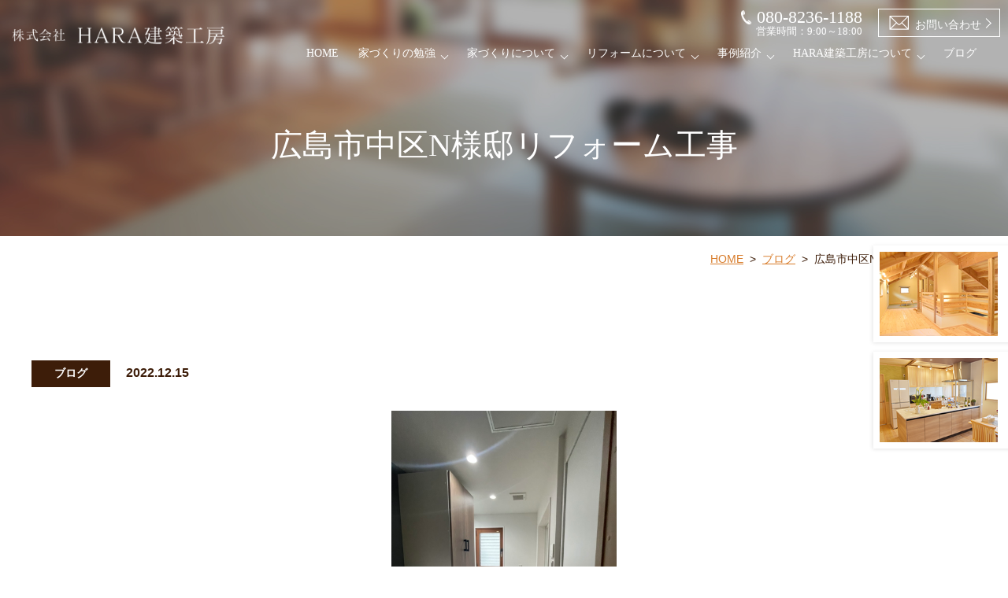

--- FILE ---
content_type: text/html
request_url: https://www.harakenchiku-koubou.com/column/post-951/
body_size: 5342
content:
        <!Doctype html>
<html lang="ja">

<head prefix="og: http://ogp.me/ns# fb: http://ogp.me/ns/fb# website: http://ogp.me/ns/website#"><!-- Google Tag Manager -->
<script>(function(w,d,s,l,i){w[l]=w[l]||[];w[l].push({'gtm.start':
new Date().getTime(),event:'gtm.js'});var f=d.getElementsByTagName(s)[0],
j=d.createElement(s),dl=l!='dataLayer'?'&l='+l:'';j.async=true;j.src=
'https://www.googletagmanager.com/gtm.js?id='+i+dl;f.parentNode.insertBefore(j,f);
})(window,document,'script','dataLayer','GTM-KMVGZ6Q');</script>
<!-- End Google Tag Manager -->
    <meta charset="UTF-8">
    <meta name="viewport" content="width=device-width, initial-scale=1">
    <meta name="format-detection" content="telephone=no">
    <title>広島市中区N様邸リフォーム工事｜広島｜注文住宅・リフォームなら HARA建築工房</title>
            <meta name="keywords" content="#新築 #リフォーム #リノベーション #お家の事で困ったら #大工さん相談しよう #そうしよう #広島市 #安佐北区 #可部 #工務店 #夢ハウス #無垢の家  #自然素材 #ショールーム  #モデルハウス #大工さん #工務店 #広島工務店 #地元工務店 #洗面化粧台 #タカラスタンダード" />
                    <meta name="description" content="広島市 中区N様邸 洗面脱衣所リフォーム工事  タカラスタンダード社製 サイドにトールキャビネット 洗濯機を設置  元々洗濯機が置いてあった場所は 収納スペースに " />
            <meta property="og:url" content="https://www.harakenchiku-koubou.com/column/post-951/">
    <meta property="og:type" content="article">
        <meta property="og:image" content="https://www.harakenchiku-koubou.com/column/_data/contribute/images/951_1_2.jpeg">
    <meta property="og:title" content="広島市中区N様邸リフォーム工事｜広島｜注文住宅・リフォームなら HARA建築工房">
    <link rel="canonical" href="https://www.harakenchiku-koubou.com/column/post-951/" />
    <link rel="icon" href="../../favicon.ico" type="image/x-icon" />
    <link href="../../css/styles.css" rel="stylesheet" type="text/css" />
    <link href="../../css/responsive.css" rel="stylesheet" type="text/css" />
    <link href="../../css/under.css" rel="stylesheet" type="text/css" />
    <link href="../../css/under_responsive.css" rel="stylesheet" type="text/css" />
    <!-- Google Analytics start -->
    <script>
      (function(i,s,o,g,r,a,m){i['GoogleAnalyticsObject']=r;i[r]=i[r]||function(){
      (i[r].q=i[r].q||[]).push(arguments)},i[r].l=1*new Date();a=s.createElement(o),
      m=s.getElementsByTagName(o)[0];a.async=1;a.src=g;m.parentNode.insertBefore(a,m)
      })(window,document,'script','//www.google-analytics.com/analytics.js','ga');

      ga('create', 'UA-80570850-32', 'harakenchiku-koubou.com');
      ga('send', 'pageview');

    </script>
    <!-- Google Analytics end -->
<script type="application/ld+json">
{
"@context": "http://schema.org",
"@type": "BreadcrumbList",
"itemListElement": [
    {
    "@type": "ListItem",
    "position": 1,
    "name": "HOME",
    "item": "https://www.harakenchiku-koubou.com/"
    },
    {
    "@type": "ListItem",
    "position": 2,
    "name": "ブログ",
    "item": "https://www.harakenchiku-koubou.com/column/cate_1/"
    },
    {
    "@type": "ListItem",
    "position": 3,
    "name": "広島市中区N様邸リフォーム工事",
    "item": "https://www.harakenchiku-koubou.com/column/post-951/"
    }
]
}
</script>   
</head>

<body id="" class="under"><!-- Google Tag Manager (noscript) -->
<noscript><iframe src="https://www.googletagmanager.com/ns.html?id=GTM-KMVGZ6Q"
height="0" width="0" style="display:none;visibility:hidden"></iframe></noscript>
<!-- End Google Tag Manager (noscript) -->
    <div id="wrapper">
        <div id="header">
            <div class="inner d-flex">
                <h1><a href="https://www.harakenchiku-koubou.com/"><img src="../../images/logo-white.png" width="320" alt="注文住宅・リフォーム・リノベーションの広島「HARA建築工房」、「広島市中区N様邸リフォーム工事」のページです。"></a></h1>
                <ul class="main-nav d-flex">
                    <li class="nav-item"><a href="https://www.harakenchiku-koubou.com/">HOME</a></li>
                    <li class="nav-item has-pulldown">
                        <span class="pulldown-btn">家づくりの勉強</span>
                        <ul class="nav-pulldown">
                            <li><a href="../../study/">資金計画・土地探し</a></li>
                        </ul>
                    </li>
                    <li class="nav-item has-pulldown">
                        <span class="pulldown-btn">家づくりについて</span>
                        <ul class="nav-pulldown">
                            <li><a href="../../concept/">設計・デザイン・間取りのこだわり</a></li>
                            <li><a href="../../concept/quality.html">安心住宅性能・自然素材</a></li>
                            <li><a href="../../concept/after.html">お引渡し後のお客様とのお付き合い</a></li>
                        </ul>
                    </li>
                    <li class="nav-item has-pulldown">
                        <span class="pulldown-btn">リフォームについて</span>
                        <ul class="nav-pulldown">
                            <li><a href="../../reform/interior.html">内装・インテリアリフォーム</a></li>
                            <li><a href="../../reform/bathroom.html">水回りリフォーム</a></li>
                            <li><a href="../../reform/exterior.html">外壁・外構リフォーム</a></li>
                        </ul>
                    </li>
                    <li class="nav-item has-pulldown">
                        <span class="pulldown-btn">事例紹介</span>
                        <ul class="nav-pulldown">
                            <li><a href="../../works/">施工事例</a></li>
                            <li><a href="../../works/voice.html">お客様の声</a></li>
                        </ul>
                    </li>
                    <li class="nav-item has-pulldown">
                        <span class="pulldown-btn">HARA建築工房について</span>
                        <ul class="nav-pulldown">
                            <li><a href="../../company/reason.html">HARA建築工房のこだわり</a></li>
                            <li><a href="../../company/faq.html">Q&amp;A</a></li>
                            <li><a href="../../company/">会社概要</a></li>
                        </ul>
                    </li>
                    <li class="nav-item"><a href="../../column/cate_1/">ブログ</a></li>
                    <li class="box-sp">
                        <ul class="group-contact-btn d-flex">
                            <li><a href="tel:080-8236-1188" class="btn-tel sweetlink" onClick="ga('send', 'event', 'sp', 'tel')"><span>080-8236-1188</span><span class="sm">営業時間：9:00～18:00</span></a></li>
                            <li><a href="../../contact" class="btn-mail"><span>お問い合わせ</span></a></li>
                        </ul>
                    </li>
                </ul>
                <ul class="group-contact-btn transparent-btn d-flex">
                    <li><a href="tel:080-8236-1188" class="btn-tel sweetlink" onClick="ga('send', 'event', 'sp', 'tel')"><span>080-8236-1188</span><span class="sm">営業時間：9:00～18:00</span></a></li>
                    <li><a href="../../contact" class="btn-mail"><span>お問い合わせ</span></a></li>
                </ul>
                <div id='menu-toggle'>
                    <span></span>
                    <span></span>
                    <span></span>
                    <span></span>
                    <span>MENU</span>
                </div>
            </div>
        </div>
        <!-- end #header-->
        <div id="main">
            <div id="top_info">
                <div class="inner">
                    <h2>広島市中区N様邸リフォーム工事</h2>
                </div>
            </div>
            <!-- end #top_info -->
            <div id="topic_path">
                <div class="inner">
                    <ul class="flex-wrap">
                        <li><a href="https://www.harakenchiku-koubou.com/">HOME</a>&nbsp;&nbsp;&gt;&nbsp;&nbsp;</li>
                        <!-- <li><a href="../">広島市中区N様邸リフォーム工事</a>&nbsp;&nbsp;&gt;&nbsp;&nbsp;</li> -->
                        <li><a href="../cate_1">ブログ</a>&nbsp;&nbsp;&gt;&nbsp;&nbsp;</li>
                        <li>広島市中区N様邸リフォーム工事</li>
                    </ul>
                </div>
            </div>
            <!-- end #topic_path -->
            <div id="content">
                <div class="inner">
                    <div class="section">
                                                <p class="column-detail-info"><span class="column-detail-cate">ブログ</span><span class="column-detail-date">2022.12.15</span></p>
                                                    <div class="column-detail">
                                                                    <p class="column-detail-img"><img src="/column/_data/contribute/images/951_1_2.jpeg" alt="広島市中区N様邸リフォーム工事" /></p>
                                                                <p style="text-align: center;">広島市 中区N様邸</p>

<p style="text-align: center;">洗面脱衣所リフォーム工事 &nbsp;</p>

<p style="text-align: center;">タカラスタンダード社製</p>

<p style="text-align: center;">サイドにトールキャビネット</p>

<p style="text-align: center;">洗濯機を設置 &nbsp;</p>

<p style="text-align: center;">元々洗濯機が置いてあった場所は</p>

<p style="text-align: center;">収納スペースに&nbsp;</p>
                            </div>
                                                                            <div class="column-detail">
                                                                    <p class="column-detail-img"><img src="/column/_data/contribute/images/951_1_5.jpeg" alt="広島市中区N様邸リフォーム工事" /></p>
                                                                                            </div>
                                                                            <div class="column-detail">
                                                                    <p class="column-detail-img"><img src="/column/_data/contribute/images/951_1_7.jpeg" alt="広島市中区N様邸リフォーム工事" /></p>
                                                                                            </div>
                                                                        
                                                                                                                                                                                                                                                                    </div>
                    <div class="section">
                        <div class="section">
                                                                                                                                                                                                                                                                                                                                                                                                                                                                                                                                                                                                                                                                                                                                                                                                                                                                                                                                                                                                                                                                                                                                                                                                                                                                                                                                                                                                                                                                                                                                                                                                                                                                                                                                                                                                                                                                                                                                                                                                                                                                                                                                                                                                                                                                                                                                                                                                                                                                                                                                                                                                                                                                                                                                                                                                                                                                                                                                                                                                                                                                                                                                                                                                                                                                                                                                                                                                                                                                                                                                                                                                                                                                                                                                                                                                                                                                                                                                                                                                                                                                                                                                                                                                                                                                                                                                                                                                                                                                                                                                                                                                                                                                                                                                                                                                                                                                                                                                                                                                                                                                                                                                                                                                                                                                                                                                                                                                                                                                                                                                                                                                                                                                                                                                                                                                                                                                                                                                                                                                                                                                                                                                                                                                                                                                                                                                                                                                                                                                                                                                                                                                                                                                                                                                                                                                                                                                                                                                                                                                                                                                                                                                                                                                                                                                                                                                                                                                                                                                                                                                                                                                                                                                                                                                                                                                                                                                                                                                                                                                                                                                                                                                                                                                                                                                                                                                                                                                                                                                                                                                                                                                                                                                                                                                                                                                                                                                                                                                                                                                                                                                                                                                                                                                                                                                                                                                                                                                                                                                                                                                                                                                                                                                                                                                                                                                                                                                                                                                                                                                                                                                                                                                                                                                                                                                                                                                                                                                                                                                                                                                                                                                                                                                                                                                                                                                                                                                                                                                                                                                                                                                                                                                                                                                                                                                                                                                                                                                                                                                                                                                                                                                                                                                                                                                                                                                                                                                                                                                                                                                                                                                                                                                                                                                                                                                                                                                                                                                                                                                                                                                                                                                                                                                                                                                                                                                                                                                                                                                                                                                                                                                                                                                                                                                                                                                                                                                                                                                                                                                                                                                                                                                                                                                                                                                                                                                                                                                                                                                                                                                                                                                                                                                                                                                                                                                                                                                                                                                                                                                                                                                                                                                                                                                                                                                                                                                                                                                                                                                                                                                                                                                                                                                                                                                                                                                                                                                                                                                                                                                                                                                                                                                                                                                                                                                                                                                                                                                                                                                                                                                                                                                                                                                                                                                                                                                                                                                                                                                                                                                                                                                                                                                                                                                                                                                                                                                                                                                                                                                                                                                                                                                                                                                                                                                                                                                                                                                                                                                                                                                                                                                                                                                                                                                                                                                                                                                                                                                                                                                                                                                                                                                                                                                                                                                                                                                                                                                                                                                                                                                                                                                                                                                                                                                                                                                                                                                                                                                                                                                                                                                                                                                                                                                                                                                                                                                                                                                                                                                                                                                                                                                                                                                                                                                                                                                                                                                                                                                                                                                                                                                                                                                                                                                                                                                                                                                                                                                                                                                                                                                                                                                                                                                                                                                                                                                                                                                                                                                                                                                                                                                                                                                                                                                                                                                                                                                                                                                                                                                                                                                                                                                                                                                                                                                                                                                                                                                                                                                                                                                                                                                                                                                                                                                                                                                                                                                                                                                                                                                                                                                                                                                                                                                                                                                                                                                                                                                                                                                                                                                                                                                                                                                                                                                                                                                                                                                                                                                                                                                                                                                                                                                                                                                                                                                                                                                                                                                                                                                                                                                                                                                                                                                                                                                                                                                                                                                                                                                                                                                                                                                                                                                                                                                                                                                                                                                                                                                                                                                                                                                                                                                                                                                                                                                                                                                                                                                                                                                                                                                                                                                                                                                                                                                                                                                                                                                                                                                                                                                                                                                                                                                                                                                                                                                                                                                                                                                                                                                                                                                                                                                                                                                                                                                                                                                                                                                                                                                                                                                                                                                                                                                                                                                                                                                                                                                                                                                                                                                                                                                                                                                                                                                                                                                                                                                                                                                                                                                                                                                                                                                                                                                                                                                                                                                                                                                                                                                                                                                                                                                                                                                                                                                                                                                                                                                                                                                                                                                                                                                                                                                                                                                                                                                                                                                                                                                                                                                                                                                                                                                                                                                                                                                                                                                                                                                                                                                                                                                                                                                                                                                                                                                                                                                                                                                                                                                                                                                                                                                                                                                                                                                                                                                                                                                                                                                                                                                                                                                                                                                                                                                                                                                                                                                                                                                                                                                                                                                                                                                                                                                                                                                                                                                                                                                                                                                                                                                                                                                                                                                                                                                                                                                                                                                                                                                                                                                                                                                                                                                                                                                                                                                                                                                                                                                                                                                                                                                                                                                                                                                                                                                                                                                                                                                                                                                                                                                                                                                                                                                                                                                                                                                                                                                                                                                                                                                                                                                                                                                                                                                                                                                                                                                                                                                                                                                                                                                                                                                                                                                                                                                                                                                                                                                                                                                                                                                                                                                                                                                                                                                                                                                                                                                                                                                                                                                                                                                                                                                                                                                                                                                                                                                                                                                                                                                                                                                                                                                                                                                                                                                                                                                                                                                                                                                                                                                                                                                                                                                                                                                                                                                                                                                                                                                                                                                                                                                                                                                                                                                                                                                                                                                                                                                                                                                                                                                                                                                                                                                                                                                                                                                                                                                                                                                                                                                                                                                                                                                                                                                                                                                                                                                                                                                                                                                                                                                                                                                                                                                                                                                                                                                                                                                                                                                                                                                                                                                                                                                                                                                                                                                                                                                                                                                                                                                                                                                                                                                                                                                                                                                                                                                                                                                                                                                                                                                                                                                                                                                                                                                                                                                                                                                                                                                                                                                                                                                                                                                                                                                                                                                                                                                                                                                                                                                                                                                                                                                                                                                                                                                                                                                                                                                                                                                                                                                                                                                                                                                                                                                                                                                                                                                                                                                                                                                                                                                                                                                                                                                                                                                                                                                                                                                                                                                                                                                                                                                                                                                                                                                                                                                                                                                                                                                                                                                                                                                                                                                                                                                                                                                                                                                                                                                                                                                                                                                                                                                                                                                                                                                                                                                                                                                                                                                                                                                                                                                                                                                                                                                                                                                                                                                                                                                                                                                                                                                                                                                                                                                                                                                                                                                                                                                                                                                                                                                                                                                                                                                                                                                                                                                                                                                                                                                                                                                                                                                                                                                                                                                                                                                                                                                                                                                                                                                                                                                                                                                                                                                                                                                                                                                                                                                                                                                                                                                                                                                                                                                                                                                                                                                                                                                                                                                                                                                                                                                                                                                                                                                                                                                                                                                                                                                                                                                                                                                                                                                                                                                                                                                                                                                                                                                                                                                                                                                                                                                                                                                                                                                                                                                                                                                                                                                                                                                                                                                                                                                                                                                                                                                                                                                                                                                                                                                                                                                                                                                                                                                                                                                                                                                                                                                                                                                                                                                                                                                                                                                                                                                                                                                                                                                                                                                                                                                                                                                                                                                                                                                                                                                                                                                                                                                                                                                                                                                                                                                                                                                                                                                                                                                                                                                                                                                                                                                                                                                                                                                                                                                                                                                                                                                                                                                                                                                                                                                                                                                                                                                                                                                                                                                                                                                                                                                                                                                                                                                                                                                                                                                                                                                                                                                                                                                                                                                                                                                                                                                                                                                                                                                                                                                                                                                                                                                                                                                                                                                                                                                                                                                                                                                                                                                                                                                                                                                                                                                                                                                                                                                                                                                                                                                                                                                                                                                                                                                                                                                                                                                                                                                                                                                                                                                                                                                                                                                                                                                                                                                                                                                                                                                                                                                                                                                                                                                                                                                                                                                                                                                                                                                                                                                                                                                                                                                                                                                                                                                                                                                                                                                                                                                                                                                                                                                                                                                                                                                                                                                                                                                                                                                                                                                                                                                                                                                                                                                                                                                                                                                                                                                                                                                                                                                                                                                                                                                                                                                                                                                                                                                                                                                                                                                                                                                                                                                                                                                                                                                                                                                                                                                                                                                                                                                                                                                                                                                                                                                                                                                                                                                                                                                                                                                                                                                                                                                                                                                                                                                                                                                                                                                                                                                                                                                                                                                                                                                                                                                                                                                                                                                                                                                                                                                                                                                                                                                                                                                                                                                                                                                                                                                                                                                                                                                                                                                                                                                                                                                                                                                                                                                                                                                                                                                                                                                                                                                                                                                                                                                                                                                                                                                                                                                                                                                                                                                                                                                                                                                                                                                                                                                                                                                                                                                                                                                                                                                                                                                                                                                                                                                                                                                                                                                                                                                                                                                                                                                                                                                                                                                                                                                                                                                                                                                                                                                                                                                                                                                                                                                                                                                                                                                                                                                                                                                                                                                                                                                                                                                                                                                                                                                                                                                                                                                                                                                                                                                                                                                                                                                                                                                                                                                                                                                                                                                                                                                                                                                                                                                                                                                                                                                                                                                                                                                                                                                                                                                                                                                                                                                                                                                                                                                                                                                                                                                                                                                                                                                                                                                                                                                                                                                                                                                                                                                                                                                                                                                                                                                                                                                                                                                                                                                                                                                                                                                                                                                                                                                                                                                                                                                                                                                                                                                                                                                                                                                                                                                                                                                                                                                                                                                                                                                                                                                                                                                                                                                                                                                                                                                                                                                                                                                                                                                                                                                                                                                                                                                                                                                                                                                                                                                                                                                                                                                                                                                                                                                                                                                                                                                                                                                                                                                                                                                                                                                                                                                                                                                                                                                                                                                                                                                                                                                                                                                                                                                                                                                                                                                                                                                                                                                                                                                                                                                                                                                                                                                                                                                                                                                                                                                                                                                                                                                                                                                                                                                                                                                                                                                                                                                                                                                                                                                                                                                                                                                                                                                                                                                                                                                                                                                                                                                                                                                                                                                                                                                                                                                                                                                                                                                                                                                                                                                                                                                                                                                                                                                                                                                                                                                                                                                                                                                                                                                                                                                                                                                                                                                                                                                                                                                                                                                                                                                                                                                                                                                                                                                                                                                                                                                                                                                                                                                                                                                                                                                                                                                                                                                                                                                                                                                                                                                                                                                                                                                                                                                                                                                                                                                                                                                                                                                                                                                                                                                                                                                                                                                                                                                                                                                                                                                                                                                                                                                                                                                                                                                                                                                                                                                                                                                                                                                                                                                                                                                                                                                                                                                                                                                                                                                                                                                                                                                                                                                                                                                                                                                                                                                                                                                                                                                                                                                                                                                                                                                                                                                                                                                                                                                                                                                                                                                                                                                                                                                                                                                                                                                                                                                                                                                                                                                                                                                                                                                                                                                                                                                                                                                                                                                                                                                                                                                                                                                                                                                                                                                                                                                                                                                                                                                                                                                                                                                                                                                                                                                                                                                                                                                                                                                                                                                                                                                                                                                                                                                                                                                                                                                                                                                                                                                                                                                                                                                                                                                                                                                                                                                                                                                                                                                                                                                                                                                                                                                                                                                                                                                                                                                                                                                                                                                                                                                                                                                                                                                                                                                                                                                                                                                                                                                                                                                                                                                                                                                                                                                                                                                                                                                                                                                                                                                                                                                                                                                                                                                                                                                                                                                                                                                                                                                                                                                                                                                                                                                                                                                                                                                                                                                                                                                                                                                                                                                                                                                                                                                                                                                                                                                                                                                                                                                                                                                                                                                                                                                                                                                                                                                                                                                                                                                                                                                                                                                                                                                                                                                                                                                                                                                                                                                                                                                                                                                                                                                                                                                                                                                                                                                                                                                                                                                                                                                                                                                                                                                                                                                                                                                                                                                                                                                                                                                                                                                                                                                                                                                                                                                                                                                                                                                                                                                                                                                                                                                                                                                                                                                                                                                                                                                                                                                                                                                                                                                                                                                                                                                                                                                                                                                                                                                                                                                                                                                                                                                                                                                                                                                                                                                                                                                                                                                                                                                                                                                                                                                                                                                                                                                                                                                                                                                                                                                                                                                                                                                                                                                                                                                                                                                                                                                                                                                                                                                                                                                                                                                                                                                                                                                                                                                                                                                                                                                                                                                                                                                                                                                                                                                                                                                                                                                                                                                                                                                                                                                                                                                                                                                                                                                                                                                                                                                                                                                                                                                                                                                                                                                                                                                                                                                                                                                                                                                                                                                                                                                                                                                                                                                                                                                                                                                                                                                                                                                                                                                                                                                                                                                                                                                                                                                                                                                                                                                                                                                                                                                                                                                                                                                                                                                                                                                                                                                                                                                                                                                                                                                                                                                                                                                                                                                                                                                                                                                                                                                                                                                                                                                                                                                                                                                                                                                                                                                                                                                                                                                                                                                                                                                                                                                                                                                                                                                                                                                                                                                                                                                                                                                                                                                                                                                                                                                                                                                                                                                                                                                                                                                                                                    
                                                        <ul class="column-btn">
                                                                <li class="prevPage"><a href="../post-950/">&laquo; Back</a></li>
                                                                <li><a href="../cate_1">VIEW LIST</a></li>
                                                                <li class="nextPage"><a href="../post-952/">Next &raquo;</a></li>
                                                            </ul>
                        </div>
                    </div>
                </div>
            </div>
            <!-- end #content -->
        </div>
        <!-- end #main -->
        <div id="footer">
            <div class="contact-container">
                <div class="inner">
                    <div class="contact-inner flex-column align-items-center">
                        <dl class="group-primary-ttl center">
                            <dt>
                                <h3 class="primary-ttl">CONTACT</h3>
                            </dt>
                            <dd>お問い合わせ</dd>
                        </dl>
                        <!-- end .group-primary-ttl -->
                        <p class="container-desc center">家づくりのことなら、どんなことでもお応えいたします。<br>まずはお気軽にご相談ください！</p>
                        <ul class="group-contact-btn d-flex">
                            <li><a href="tel:080-8236-1188" class="btn-tel sweetlink" onClick="ga('send', 'event', 'sp', 'tel')"><span>080-8236-1188</span><span class="sm">営業時間：9:00～18:00</span></a></li>
                            <li><a href="../../contact" class="btn-mail"><span>メールフォームはこちら</span></a></li>
                        </ul>
                    </div>
                    <!-- end .contact-inner -->
                </div>
            </div>
            <!-- end .contact-container -->
            <div class="f-info">
                <div class="inner d-flex">
                    <dl class="f-address">
                        <dt class="f-logo"><img src="../../images/logo.png" width="320" alt="株式会社  HARA建築工房"></dt>
                        <dd>〒731-0223<br>広島市安佐北区可部南3丁目6-19　<a href="https://www.google.co.jp/maps/place/HARA%E5%BB%BA%E7%AF%89%E5%B7%A5%E6%88%BF/@34.5021789,132.5112983,17z/data=!3m1!4b1!4m5!3m4!1s0x355a9d1faf3a3aad:0xbb858d547b938d14!8m2!3d34.5021745!4d132.513487?hl=ja" target="_blank">MAP</a><br>TEL．080-8236-1188</dd>
                    </dl>
                    <!-- end .f-address -->
                    <div class="f-navigation d-flex">
                        <div class="f-nav-column">
                            <ul class="f-nav-list">
                                <li class="f-nav-ttl"><a href="https://www.harakenchiku-koubou.com/">◎HOME</a></li>
                            </ul>
                            <ul class="f-nav-list">
                                <li class="f-nav-ttl"><span>◎家づくりの勉強</span></li>
                                <li><a href="../../study/">資金計画・土地探し</a></li>
                            </ul>
                            <ul class="f-nav-list">
                                <li class="f-nav-ttl"><span>◎事例紹介</span></li>
                                <li><a href="../../works/">施工事例</a></li>
                                <li><a href="../../works/voice.html">お客様の声</a></li>
                            </ul>
                        </div>
                        <!-- end .f-nav-column -->
                        <div class="f-nav-column">
                            <ul class="f-nav-list">
                                <li class="f-nav-ttl"><span>◎家づくりについて</span></li>
                                <li><a href="../../concept/">設計・デザイン・間取りのこだわり</a></li>
                                <li><a href="../../concept/quality.html">安心住宅性能・自然素材</a></li>
                                <li><a href="../../concept/after.html">お引渡し後のお客様とのお付き合い</a></li>
                            </ul>
                            <ul class="f-nav-list">
                                <li class="f-nav-ttl"><span>◎リフォームについて</span></li>
                                <li><a href="../../reform/interior.html">内装・インテリアリフォーム</a></li>
                                <li><a href="../../reform/bathroom.html">水回りリフォーム</a></li>
                                <li><a href="../../reform/exterior.html">外壁・外構リフォーム</a></li>
                            </ul>
                        </div>
                        <!-- end .f-nav-column -->
                        <div class="f-nav-column">
                            <ul class="f-nav-list">
                                <li class="f-nav-ttl"><span>◎HARA建築工房について</span></li>
                                <li><a href="../../company/reason.html">HARA建築工房のこだわり</a></li>
                                <li><a href="../../company/faq.html">Q&amp;A</a></li>
                                <li><a href="../../company/">会社概要</a></li>
                            </ul>
                            <ul class="f-nav-list">
                                <li class="f-nav-ttl"><span>◎会社コラム</span></li>
                                <li><a href="../../column/cate_1/">お知らせ</a></li>
                                <li><a href="../../column/cate_1/">ブログ</a></li>
                            </ul>
                            <ul class="f-nav-list">
                                <li class="f-nav-ttl"><a href="../../contact/">◎お問い合わせ</a></li>
                            </ul>
                        </div>
                        <!-- end .f-nav-column -->
                    </div>
                </div>
            </div>
            <!-- end .f-info -->
            <div class="f-banners">
                <div class="inner">
                    <ul class="list-banners flex-wrap">
                        <li><a href="https://www.yume-h.com/" target="_blank"><img src="../../images/f-banner-img-1.png" alt="Banner 1"></a></li>
                        
                    </ul>
                </div>
            </div>
            <!-- end .f-banners -->
            <address>Copyright &copy; 2020. <span class="nowrap">株式会社 HARA建築工房</span>&nbsp; <span class="nowrap">All right reserved</span></address>
            <div class="to-top sp-mb60"><span>Pagetop</span></div>
            <!-- end .to-top -->
            <ul class="contact-button-sp box-sp fixed-reform-contact-button-sp">
      <li><a href="tel:080-8236-1188" class="tel sweetlink"><span class="outer"><span>電話</span><span class="sm">営業時間：9:00～18:00</span></span></a></li>
      <li><a href="../../contact/" class="mail"><span>お問い合わせ<br>
        <span>（24 時間受付）</span></span></a></li>
      <li><a href="../../pdf/modelhouse2302.pdf" class="map" target="_blank"><span class="fixed-reform-contact-button-sp-icon">モデルハウス<br>
        のご案内</span></a></li>
      <li><a href="../../company/#company-ttl-1" class="map"><span>ショールーム<br>
        について</span></a></li>
    </ul>
            <!-- end .contact-button-sp -->
            <p class="side-button" style="bottom: 285px">
                <a href="../../pdf/modelhouse2302.pdf" target="_blank">
                    <span class="button-image"><img src="../../images/side-button-img-2.png" width="150" alt="MODEL HOUSE"></span>
                    <span class="button-txt">
                        <span class="button-title">MODEL HOUSE</span>
                        <span class="button-desc">現在開催中のモデルハウス<br>はこちらから</span>
                    </span>
                </a>
            </p>
            <p class="side-button">
                <a href="../../company/#company-ttl-1">
                    <span class="button-image"><img src="../../images/side-button-img-1.png" width="150" alt="SHOWROOM OPEN!"></span>
                    <span class="button-txt">
                        <span class="button-title">SHOWROOM OPEN!</span>
                        <span class="button-desc">本物の無垢の空間を<br>体感してみませんか？</span>
                    </span>
                </a>
            </p>
            <!-- end .side-button -->
        </div>
        <!-- end #footer -->
    </div>
    <script src="../../js/jquery.js" type="text/javascript"></script>
    <script src="../../js/jquery.scroll.js" type="text/javascript"></script>
    <script src="../../js/sweetlink.js" type="text/javascript"></script>
    
    <script src="../../js/common.js" type="text/javascript"></script>
</body>

</html>

--- FILE ---
content_type: text/css
request_url: https://www.harakenchiku-koubou.com/css/responsive.css
body_size: 4037
content:
@media screen and (min-width: 769px) {
    .box-sp {
        display: none;
    }

    .has-pulldown {
        position: relative;
    }

    .nav-pulldown {
        position: absolute;
        top: 100%;
        left: 0;
        padding-top: 20px;
        transform: translateY(15px);
        transition: all 0.3s;
        opacity: 0;
        visibility: hidden;
        margin-left: -10px;
        display: block !important;
    }

    li:last-child .nav-pulldown {
        left: unset;
        right: 0;
        margin-left: 0;
        margin-right: -10px;
    }

    .has-pulldown:hover .nav-pulldown {
        opacity: 1;
        visibility: visible;
        transform: translateY(0);
    }

    .wrap-concept-content .content-image {
        min-width: 615px;
    }

    .to-top:hover {
        background: #3d1d09;
    }

    .concept-link-item:hover:before {
        transform: translateY(0px);
        opacity: 1;
    }

    .concept-link-item>a:hover {
        background-position: right 30px bottom 40px;
    }

    .concept-link-item>a:hover~* {
        transform: translateY(0px);
    }

    .concept-link-item>a:hover~.container-desc {
        opacity: 1;
    }

    .main-nav .nav-item>a:hover:after,
    .main-nav .nav-item>span:hover:after {
        opacity: 1;
    }

    .main-nav .nav-item.has-pulldown:hover>a:after,
    .main-nav .nav-item.has-pulldown:hover>span:after {
        opacity: 1;
    }

    .nav-pulldown a:hover {
        background: #3d1d09;
    }

    .primary-btn.none-bg:hover {
        transform: translateX(10px);
    }

    .post-shortcut-vertical .shortcut-thumb {
        overflow: hidden;
    }

    .post-shortcut-vertical .shortcut-thumb img {
        transition: all 0.3s;
    }

    .post-shortcut-vertical:hover {
        opacity: 0.8;
    }

    .post-shortcut-vertical:hover .shortcut-thumb .img {
        transform: scale(1.1);
    }

    .home-voice-content {
        cursor: pointer;
        transition: all 0.2s;
    }

    .home-voice-content:hover {
        opacity: 0.8;
    }

    .home-voice-content:hover .primary-btn.none-bg {
        transform: translateX(10px);
    }

    .home-study-btn:hover {
        background: rgba(216, 124, 43, 0.6);
    }

    .post-shortcut:hover {
        background: #ffeddc;
        padding: 25px;
    }

    .primary-btn:not(.none-bg):hover {
        background-color: #3d1d09;
        background-position: right 4px top 45%;
    }

    .btn-mail:hover {
        background-color: #3d1d09;
    }

    .f-navigation .f-nav-list li a {
        position: relative;
    }

    .f-navigation .f-nav-list li a:before {
        content: "";
        width: 100%;
        height: 4px;
        background: url('../images/background-pattern-4.png') left top repeat-x;
        position: absolute;
        left: 0;
        top: calc(100% + 1px);
        transition: all 0.2s;
        opacity: 0;
        visibility: hidden;
    }

    .f-navigation .f-nav-list li a:hover:before {
        opacity: 1;
        visibility: visible;
    }

    #works-archive {
        width: 100vw;
        min-width: 1230px;
        position: relative;
        left: 50%;
        transform: translateX(-50%);
    }

    .simply-scroll-clip {
        width: 100vw;
        min-width: 1230px;
        position: relative;
        left: 50%;
        transform: translateX(-50%);
    }

    .list-work-post li a:hover {
        opacity: 0.7;
    }

    .list-work-post li a:hover .post-ttl {
        opacity: 1;
    }
}

/* screen-min:769px */


@media screen and (max-width: 1860px) and (min-width: 769px) {
    .transparent-btn .btn-mail {
        font-size: 15px;
        width: 170px;
        height: 40px;
        font-weight: 300;
        padding: 5px 30px 5px 10px;
    }

    .transparent-btn .btn-mail>span {
        padding-left: 33px;
    }

    .transparent-btn .btn-tel {
        font-size: 22px;
    }

    .transparent-btn .btn-tel>span {
        background-size: 14px;
        padding-left: 20px;
    }

    .nav-item {
        flex-shrink: 0;
        font-size: 15px;
    }
}

@media screen and (max-width: 1720px) and (min-width: 769px) {
    #header .group-contact-btn {
        flex-direction: column;
    }

    #header .group-contact-btn li:first-child {
        margin: 0 0 5px 0;
    }

    .transparent-btn .btn-mail {
        padding: 5px 21px 5px 10px;
        width: 155px;
        font-size: 14px;
        height: 36px;
    }

    .transparent-btn .btn-mail:before {
        right: 12px;
    }
}

@media screen and (max-width: 1500px) and (min-width: 769px) {
    .nav-item {
        font-size: 14px;
    }

    #header .group-contact-btn {
        flex-direction: row;
        position: absolute;
        right: 10px;
        top: 10px;
    }

    #header .group-contact-btn li:first-child {
        margin: 0 20px 0 0;
    }

    .main-nav {
        margin-top: 45px;
    }

    .home-visual h2 {
        font-size: 52px;
    }
}

@media screen and (max-width: 1300px) and (min-width: 769px) {
    #header h1 {
        width: 270px;
    }
}

@media screen and (max-width: 768px) {
    img {
        max-width: 100%;
    }

    #wrapper,
    #header,
    #main,
    #footer,
    .inner,
    .under {
        width: 100% !important;
        min-width: unset !important;
    }

    .inner {
        box-sizing: border-box;
        padding-left: 15px;
        padding-right: 15px;
    }

    .box-pc {
        display: none;
    }

    p {
        margin: 0 0 1.2em;
    }

    #menu-toggle {
        display: block;
    }

    .main-nav {
        position: fixed;
        top: 70px;
        left: 0;
        width: 100vw;
        height: calc(100vh - 70px);
        z-index: 19;
        background: rgba(0, 0, 0, 0.9);
        display: block;
        overflow: auto;
        padding-bottom: 100px;
        transition: all 0.3s;
        opacity: 0;
        visibility: hidden;
        transform: translateX(-30px);
    }

    body.open-nav #header {
        background-color: rgba(0, 0, 0, 0.97);
    }

    body.open-nav .main-nav {
        opacity: 1;
        visibility: visible;
        transform: translateX(0px);
    }

    .main-nav .nav-item:not(:last-child) {
        margin-right: 0;
    }

    .main-nav .nav-item a,
    .main-nav .nav-item>span {
        display: block;
        padding: 1em 1.5em;
        border-bottom: solid 1px rgba(255, 255, 255, 0.5) !important;
        background: rgba(216, 124, 43, 0.8);
    }

    .main-nav .nav-item .nav-pulldown a {
        background: rgba(134, 74, 22, 0.6);
    }

    .main-nav .nav-item a,
    .main-nav .nav-item .nav-pulldown a {
        background-image: url('../images/white-icon-arrow-1.png');
        background-position: right 10px top 48%;
        background-size: 30px;
        background-repeat: no-repeat;
    }

    .main-nav .pulldown-btn:before {
        width: 12px;
        height: 12px;
        right: 21px;
        top: 20px;
        transition: all 0.2s;
    }

    .main-nav .pulldown-btn.open:before {
        transform: rotateZ(-135deg);
        top: 28px;
    }

    .main-nav .nav-item .nav-pulldown {
        display: none;
    }

    .main-nav li .group-contact-btn {
        margin: 20px 0 0 !important;
    }

    #header h1 {
        max-width: calc(100% - 100px);
        margin-right: 10px;
    }

    #header .inner>.group-contact-btn {
        display: none;
    }

    #header .inner {
        height: 70px;
        padding-left: 10px;
        padding-right: 10px;
    }

    .home-visual {
        height: calc(100vh - 0px);
        /*height: calc(100vw / 1920 * 980);*/
        min-height: 250px;
        background: url('../images/home-visual-img-sp.jpg') center center / cover;
    }

    .home-visual h2 {
        font-size: 7vmin;
        margin-top: 50px;
    }

    #top-slider {
        position: absolute;
        left: 0;
        top: 0;
        right: 0;
        bottom: 0;
        display: none;
    }

    #top-slider .slider-item {
        width: 100vw;
        height: calc(100vw / 1920 * 980);
        min-height: 250px;
    }

    #top-slider .slider-item img {
        width: 100%;
        height: 100%;
        object-fit: cover;
    }

    .home-showroom {
        margin: 0;
        padding: 10vmin 0;
    }

    .home-showroom .wrap-showroom-content {
        padding: 30px 20px 30px 5px;
        margin-right: 15px;
        width: auto;
        margin-bottom: 0;
    }

    .home-showroom .content-image {
        width: 100vw;
        position: relative;
        left: -20px;
        top: 0;
        margin-bottom: 20px;
        display: flex;
        flex-wrap: wrap;
    }

    .home-showroom .content-image li:nth-child(2) {
        position: relative;
        left: 0;
        bottom: 0;
        width: 55vw;
        margin-left: 5vw;
        margin-top: -20vw;
    }

    .home-showroom .content-image li:nth-child(3) {
        position: relative;
        left: 0;
        bottom: 0;
        width: 45vw;
        margin-right: 5vw;
        margin-left: -10vw;
        margin-top: -10vw;
    }


    .home-showroom .content-image li:nth-child(3) img {
        width: 100%;
    }

    .home-works {
        padding: 10vmin 0;
    }

    .home-works .inner {
        max-width: 620px;
        margin-left: auto;
        margin-right: auto;
    }

    #works-archive {
        flex-wrap: nowrap;
    }

    .simply-scroll-clip {
        width: 100vw;
        position: relative;
        left: calc(50% - 50vw);
    }

    .list-posts-shortcut.list-horizontal li {
        min-width: 250px;
        width: 250px;
    }

    .parralax-separate {
        max-height: 40vw;
        background-attachment: scroll;
    }

    .home-concept {
        padding: 50px 0;
    }

    .wrap-concept-content {
        padding: 30px 5px 30px 30px;
        margin-left: 15px;
        width: auto;
        margin-bottom: 0;
    }

    .wrap-concept-content .content-image {
        position: relative;
        bottom: 0;
        right: 0;
        width: 100vw;
        max-width: 100vw;
        margin-bottom: 20px;
        margin-left: -60px;
    }

    .home-concept-items:before {
        left: 20%;
        max-height: 40vw;
    }

    .home-concept-items:after {
        right: 20%;
        max-height: 40vw;
    }

    .home-concept-items .wrap-title {
        margin-bottom: 50px;
    }

    .home-concept-items {
        padding: 50px 0 70px;
    }

    .list-concept-items {
        flex-direction: column;
    }

    .concept-link-item {
        width: 100%;
        transform: none !important;
        height: auto;
        padding: 30px 15px 70px;
    }

    .concept-link-item>a~* {
        transform: none;
    }

    .concept-link-item>a~.container-desc {
        opacity: 1;
        visibility: visible;
    }

    .concept-link-item:before {
        transform: none;
        opacity: 1;
    }

    .home-voice {
        padding: 10vmin 0;
    }

    .home-voice-content {
        flex-direction: column-reverse;
        align-items: center;
        max-width: 708px;
        margin: 0 auto;
        text-align: center;
    }

    .home-voice-content .column-left {
        padding: 20px 20px;
    }

    .home-study {
        background-attachment: scroll;
    }

    .home-study .inner.d-flex {
        height: auto;
        padding: 40px 15px;
        display: block;
        max-width: 620px;
    }

    .home-study .block-column-right {
        margin: 30px 0 0;
        justify-content: center;
    }

    .home-study .block-column-right .flex-buttons {
        margin: -10px;
    }

    .home-study .block-column-right .flex-buttons li {
        margin: 10px !important;
        width: calc(50% - 20px);
    }

    .home-study-btn {
        width: 100%;
    }

    .home-blog {
        padding: 50px 0 50px;
    }

    .post-shortcut {
        padding: 15px 0;
    }

    .post-shortcut .shortcut-thumb {
        margin-right: 20px;
    }

    .post-shortcut .post-title {
        white-space: pre-wrap;
        word-break: break-all;
        width: auto;
    }

    .wrap-button.right {
        text-align: center;
    }

    .home-message {
        margin-bottom: 35px;
    }

    .group-primary-btn li {
        margin: 5px !important;
    }

    .primary-btn:not(.none-bg) {
        width: 240px;
    }

    .contact-inner {
        height: auto;
    }

    .contact-container {
        margin-bottom: 210px;
        padding-top: 50px;
        background-attachment: scroll;
    }

    .group-contact-btn {
        flex-wrap: wrap;
        justify-content: center;
    }

    .group-contact-btn.d-flex li {
        margin: 5px !important;
    }

    .btn-tel {
        width: 300px;
    }

    .btn-mail {
        width: 300px;
        font-size: 20px;
        padding: 5px 20px 5px 10px;
    }

    .btn-mail:before {
        right: 13px;
    }

    .f-address {
        margin: 0 auto 20px;
        text-align: center;
    }

    .f-navigation {
        display: none;
    }

    .f-banners {
        margin-bottom: 40px;
    }

    .f-banners .list-banners {
        justify-content: center;
        margin: 0 auto;
        max-width: 590px;
    }

    .f-banners .list-banners li {
        width: calc(50% - 10px);
        margin: 5px;
        text-align: center;
    }

    .f-banners .list-banners li:last-child {
        padding: 0 16.1%;
    }

    #footer {
        margin-bottom: 50px;
    }

    #footer address {
        display: flex;
        height: 59px;
        padding: 10px 15px;
        justify-content: center;
        align-items: center;
        flex-wrap: wrap;
    }

    .to-top {
        width: 60px;
        height: 60px;
        bottom: 50px;
        font-size: 10px;
        letter-spacing: 0.1em;
    }

    .to-top:before {
        left: 23px;
        top: 19px;
        border-top-width: 1px;
        border-right-width: 1px;
    }

    .contact-button-sp {
        position: fixed;
        z-index: 15;
        width: 100%;
        background: #fff;
        left: 0;
        bottom: 0;
        display: flex;
        transition: all 0.3s;
        transform: translateY(101%);
    }

    .contact-button-sp.show {
        transform: translateY(0%);
    }

    .contact-button-sp li {
        /*width: calc(100% / 3);*/
        flex-grow: 1;
        display: flex;
    }

    .fixed-reform-contact-button-sp {
        flex-wrap: wrap!important;
    }
    .fixed-reform-contact-button-sp li{
        width: calc(100% / 2)!important;
    }
    .fixed-reform-contact-button-sp li:nth-child(3) {
        border-right: 2px solid grey;
    }
    .sp-mb60 {
        margin-bottom: 60px;
    }

    .contact-button-sp li a {
        display: flex;
        justify-content: center;
        align-items: center;
        flex-direction: column;
        color: inherit;
        text-decoration: none;
        width: 100%;
        height: 100%;
        height: 50px;
    }

    .contact-button-sp li a.tel {
        color: #fff;
        font-weight: 700;
        letter-spacing: 0.1em;
        font-size: 18px;
        flex-direction: row;
        background: #3d1d09;
        text-align: center
    }
    .contact-button-sp li a.tel::before {
        content: '';
        width: 14px;
        height: 20px;
        background: url('../images/white-icon-phone-1.png') 0 0 no-repeat ;
        background-size: cover;
        display: block;
        margin-right: 8px;
    }

    .contact-button-sp li a.tel span {
        padding: 0 0 0 0;
        line-height: 1.25
    }
    .contact-button-sp li a.tel span.sm {
        padding-left: 0;
        background: none;
        font-size: 11px;
        display: block;
        letter-spacing: 0
    }
    .contact-button-sp li a.mail {
        color: #fff;
        background: #dc8940;
        font-weight: 700;
        font-size: 14px;
        line-height: 1.6em;
        text-align: center;
        text-indent: -3px;
    }

    .contact-button-sp li a.mail>span {
        padding-left: 25px;
        background: url('../images/white-icon-mail-1.png') left center / 25px no-repeat;
    }

    .contact-button-sp li a.map {
        color: inherit;
        background: #f1f2f3;
        font-weight: 700;
        font-size: 16px;
        line-height: 1.5em;
        text-align: center;
    }

    .contact-button-sp li a.map>span {
        padding-left: 25px;
        background: url('../images/brown-icon-marker-1.png') left center / 16px no-repeat;
    }

    .side-button {
        display: none;
    }

    #opening {
        flex-direction: column;
    }

    #opening .content-item {
        width: 100%;
        height: 50vh;
    }

    #opening.active .content-item.left-content {
        border-bottom: solid 1px #888;
    }

    #opening.active .content-item .content-button:before {
        opacity: 0.6 !important;
    }

    #opening.active .content-item .content-button span {
        opacity: 1;
        transform: translateY(0);
    }

    #opening .content-item.left-content .content-button {
        padding-bottom: 10vh;
    }

    #opening .content-item.right-content .content-button {
        padding-bottom: 10vh;
        justify-content: flex-end;
    }

    #opening .fix_bnr_dummy {
        transform: translate(50%, 50%);
        width: 420px;
        max-width: 100%;
        padding: 0 10px;
    }

    .home-work-post .block-content {
        flex-direction: column !important;
        padding-bottom: 50px;
        position: relative;
    }

    .home-work-post .block-content .block-title {
        text-align: center !important;
        padding: 0 !important;
    }

    .home-work-post .block-content .block-title .wrap-button {
        position: absolute;
        left: 0;
        bottom: 0;
        text-align: center;
        width: 100%;
    }

    .home-work-post .block-content .block-posts {
        width: 100%;
    }

    .list-work-post li a {
        font-size: 16px;
    }

    .list-work-post li a .post-img {
        height: 22vw;
    }
    #header .box-sp .btn-tel > span.sm{
        font-size: 14px;
        letter-spacing: 0.08em
    }
}

/* screen-max:768px */

@media screen and (max-width: 640px) {}

/* screen-max:640px */

@media screen and (max-width: 560px) {
    .home-study-btn {
        height: 30vw;
        font-size: 22px;
    }

    .list-work-post li a .post-img {
        height: 28vw;
    }
}

/* screen-max:560px */

@media screen and (max-width: 520px) {
    .post-shortcut {
        font-size: 14px;
        line-height: 1.6em;
    }

    #footer address {
        padding-right: 75px;
        line-height: 1.4em;
        font-size: 12px;
    }

    #opening .content-item .content-button {
        font-size: 40px;
    }
}

/* screen-max:520px */

@media screen and (max-width: 475px) {
    .post-shortcut {
        align-items: flex-start;
    }

    .post-shortcut .shortcut-thumb {
        width: 120px;
        height: 80px;
        margin-right: 10px;
    }

    #opening .welcome {
        font-size: 22px;
    }
}

/* screen-max:475px */

@media screen and (max-width: 425px) {

    h1,
    h2,
    h3,
    h4,
    h5,
    h6,
    input,
    button,
    textarea,
    select,
    p,
    blockquote,
    th,
    td,
    pre,
    address,
    li,
    dt,
    dd {
        font-size: 140%;
    }

    .primary-ttl {
        font-size: 40px;
    }

    .f-banners .list-banners li {
        width: calc(100% - 10px);
    }

    .contact-inner {
        padding: 50px 20px 30px;
    }

    .btn-tel {
        width: 230px;
        height: 50px;
        font-size: 26px;
    }
    .btn-tel > span.sm, .transparent-btn .btn-tel > span.sm {
        font-size: 14px;
        max-width: 180px;
        text-align: left;
        width: 100%;
        letter-spacing: 0.05em
    }
    .btn-mail {
        width: 230px;
        height: 50px;
        font-size: 14px;
    }

    .btn-mail>span {
        margin-right: 5px;
        padding-left: 30px;
        background-size: 24px;
    }

    .group-primary-ttl {
        margin-bottom: 20px;
    }

    .container-desc {
        margin-bottom: 1.5em;
    }

    .home-study-btn {
        font-size: 18px;
        padding-bottom: 0;
    }

    .home-study-btn-icon {
        width: 45px;
        height: 45px;
        margin-bottom: 5px;
    }

    .home-study .block-column-right .flex-buttons li:first-child .home-study-btn-icon img {
        width: 32px;
    }

    .group-primary-ttl dd {
        font-size: 16px;
    }

    .vertical-title {
        font-size: 26px;
    }

    .secondary-title {
        font-size: 18px;
        margin-bottom: 1em;
    }

    .list-posts-shortcut.list-horizontal {
        margin: -6px;
    }

    .list-posts-shortcut.list-horizontal li {
        width: calc((100% / 2) - 12px);
        margin: 6px;
    }

    .post-shortcut-vertical .shortcut-thumb {
        margin-bottom: 5px;
    }

    .contact-button-sp li a.tel {
        font-size: 14px;
        min-width: 70px;
    }

/*    .contact-button-sp li a.tel>span {
        background-size: 10px;
        padding-left: 15px;
    }*/
    .contact-button-sp li a.tel>span.sm {
        font-size: 10px;
    }
    .contact-button-sp li a.mail {
        font-size: 13px;
        min-width: 100px;
    }

    .contact-button-sp li a.mail>span {
        background-size: 20px;
        padding-left: 18px;
    }

    .contact-button-sp li a.map {
        font-size: 13px;
    }

    .contact-button-sp li a.map>span {
        background-size: 12px auto;
        padding-left: 20px;
    }

    #opening .content-item .content-button {
        font-size: 30px;
    }

    #opening .content-item .content-button span {
        padding-left: 15px;
        padding-right: 15px;
    }

    #opening .content-item .content-button .txt {
        margin-top: -0.2em;
    }

    .list-work-post li a {
        font-size: 14px;
    }
}

/* screen-max:425px */

@media screen and (max-width: 375px) {
    .post-shortcut .shortcut-thumb {
        width: 100px;
    }

    .home-study-btn {
        font-size: 16px;
    }

    .list-work-post li a .post-img {
        height: 46vw;
    }
}

/* screen-max:375px */


@media screen and (max-width: 320px) {}


/* screen-max:320px */



/*=============================HACK CSS=============================*/

/* IE */
@media (-ms-high-contrast: none),
(-ms-high-contrast: active) {}


/* EGDE */
@supports (-ms-ime-align:auto) {}


/* FIREFOX */
@-moz-document url-prefix() {}


/* Safari 10.1+ (which is the latest version of Safari at this time) */
@media not all and (min-resolution:.001dpcm) {
    @media {}
}

--- FILE ---
content_type: text/css
request_url: https://www.harakenchiku-koubou.com/css/under_responsive.css
body_size: 2436
content:
@media screen and (min-width: 769px) {
    #topic_path ul li a:hover {
        text-decoration: none;
    }

    .pagination li:not([class]) a:hover {
        background: #d87c2b;
        color: #fff;
    }

    .under .back-btn a:hover {
        color: #111;
        background: #fff;
        border: solid 1px;
    }


    #header-reform {
        margin-top: 0;
        position: fixed;
        z-index: 100;
        left: 0;
        top: 0;
        width: 100%;
        background: url(../images/reform/bg-pattern-1.png) center top / auto repeat;
        box-shadow: 1px 1px 3px rgba(0, 0, 0, 0.1);
        display: flex;
        align-items: center;
        padding: 20px 0;
    }

    body.fixed-reform-nav #header-reform {
        padding-bottom: 0;
    }

    body.fixed-reform-nav .reform-navigation {
        position: relative;
        width: auto;
        box-shadow: none;
        background: none;
    }

    #header-reform h1 {
        padding: 0;
    }

    .h-info .inner {
        width: auto;
        padding: 0 20px;
        margin-right: 30px;
    }

    .reform-navigation {
        margin-left: auto;
        flex-grow: 1;
        margin-right: 30px;
    }

    .reform-navigation .inner {
        width: auto;
        display: flex;
        align-items: center;
        justify-content: flex-end;
    }

    .reform-main-nav .reform-nav-item {
        width: auto !important;
    }

    #header-reform .group-contact-btn {
        margin-left: 20px;
    }

    #header-reform .btn-mail {
        font-size: 18px;
        padding-right: 35px;
    }

    .reform-main-nav .nav-btn {
        padding-left: 30px !important;
        padding-right: 30px !important;
    }

    .reform-main-nav span.nav-btn {
        padding-right: 40px !important;
    }

    /*.main-nav .nav-item>a,
    .main-nav .nav-item>span {
        color: inherit;
    }*/

    .under-navigation .inner {
        height: 100px;
        align-items: center;
    }

    .under-navigation .main-nav {
        align-items: center;
    }

    .under-navigation .pulldown-btn:before {
        border-right-color: #3d1d09;
        border-bottom-color: #3d1d09;
    }

    .under-navigation .group-contact-btn.d-flex li:first-child {
        margin-right: 0;
    }

    .under-navigation .btn-mail {
        width: 200px;
        height: 50px;
        font-size: 18px;
        border-radius: 4px;
        font-weight: 400;
        padding-left: 10px;
        padding-right: 30px;
    }

    .under-navigation .main-nav {
        justify-content: space-between;
        margin: 0 20px 0 0;
        flex-grow: 1;
    }

    .under-navigation .main-nav .nav-item:not(:last-child) {
        margin: 0;
    }

    #main {
        margin-top: 0 !important;
    }

    .reform-page #main {
        margin-top: 100px !important;
    }

    .reform-page #top_info {
        padding-bottom: 30px;
    }

    .under-navigation+#topic_path {
        padding-top: 50px;
    }

    body.fixed-under-nav .under-navigation {
        position: fixed;
        z-index: 100;
        left: 0;
        top: 0;
        background: #fff;
        width: 100%;
        box-shadow: 2px 2px 4px rgba(0, 0, 0, 0.1);
    }

    body.fixed-under-nav #top_info {
        margin-bottom: 100px;
    }

    .under-header {
        padding: 39px 0;
        position: relative;
    }

    .under-header p {
        line-height: 1em;
        margin: 0;
    }

    .under-header .tel {
        font-size: 20px;
        font-weight: 700;
        position: absolute;
        right: 30px;
        top: 50%;
        transform: translateY(-50%);
        padding-left: 16px;
        background: url('../images/icon-tel-1.png') left center / 11px no-repeat;
    }

    .main-nav {
        /* font-family: 'Noto Sans JP', sans-serif; */
    }

    .flex-content {
        display: flex;
    }

    .flex-content .image-l,
    .flex-content .image-r {
        flex-shrink: 0;
    }

    .flex-content .image-r {
        order: 2;
    }

    .flex-content {
        display: flex;
    }

    .flex-content .image-l,
    .flex-content .image-r {
        flex-shrink: 0;
    }
}

/* screen-min: 769px */

@media screen and (max-width: 1860px) and (min-width: 769px) {
    .h-info .inner {
        padding: 0 0 0 10px;
        margin-right: 20px;
    }

    #header-reform .btn-mail {
        font-size: 14px;
    }

    .reform-main-nav .reform-nav-item {
        flex-shrink: 0;
    }

    .reform-main-nav .nav-btn {
        padding-left: 20px !important;
        padding-right: 20px !important;
        height: 50px;
    }

    .reform-main-nav span.nav-btn {
        padding-right: 30px !important
    }

    .reform-page #main {
        margin-top: 90px !important;
    }
}

@media screen and (max-width: 1720px) and (min-width: 769px) {
    #header-reform .btn-mail {
        width: 50px;
        height: 50px;
        background-image: url('../images/reform/icon-mail-1.png');
        background-size: 20px auto;
        background-position: center;
        background-repeat: no-repeat;
    }

    #header-reform .btn-mail:before,
    #header-reform .btn-mail span {
        display: none;
    }

    #header-reform .group-contact-btn li {
        height: 50px;
    }

    .reform-navigation {
        margin-right: 20px;
    }

    #main {
        margin-top: 90px;
    }
}

@media screen and (max-width: 1500px) and (min-width: 769px) {
    .reform-main-nav .nav-btn {
        font-size: 14px;
        line-height: 1.6em;
    }

    .reform-main-nav .nav-btn .en {
        font-size: 13px;
    }

    #header-reform h1 {
        width: 190px;
    }

    .reform-main-nav span.nav-btn {
        padding-left: 12px !important;
        padding-right: 12px !important;
    }

    .reform-main-nav span.nav-btn {
        padding-right: 24px !important;
    }

    .reform-main-nav span.nav-btn:after {
        right: 6px;
    }

    .reform-main-nav .reform-nav-item span.nav-btn:after {
        right: 8px;
    }
}

@media screen and (max-width: 1230px) and (min-width: 769px) {
    #lightbox {
        left: 615px !important;
        transform: translateX(-50%);
    }
}



@media screen and (max-width: 768px) {

    #header {
        background: #333;
    }

    #main {
        margin-top: 70px;
    }

    .reform-page #main {
        margin-top: 65px;
    }

    h1,
    h2,
    h3,
    h4,
    h5,
    h6,
    input,
    button,
    textarea,
    select,
    p,
    blockquote,
    th,
    td,
    pre,
    address,
    li,
    dt,
    dd {
        font-size: 140%;
    }

    .image-r,
    .image-l {
        float: none;
        text-align: center;
        margin: 0 0 20px;
    }

    .under #top_info {
        height: 180px;
        padding-top: 0;
    }

    .reform-page #rtop_info {
        padding-bottom: 30px;
    }

    .under #top_info h2 {
        font-size: 26px;
    }

    .under #content {
        padding: 50px 0 30px;
    }

    .under #main h3 {
        font-size: 22px;
        padding: 15px 0;
        margin: 0 0 25px;
    }

    .under h4 {
        font-size: 20px;
        background-size: 40px auto;
        padding-top: 20px;
        margin-bottom: 20px;
        line-height: 1.5em;
    }

    .under h5 {
        font-size: 18px;
        margin-bottom: 20px;
        line-height: 1.6em;
    }

    .under-list li:before {
        width: 5px;
        height: 5px;
        top: 11px;
    }

    .under-list li {
        padding-left: 15px;
    }

    .under .section {
        margin-bottom: 50px;
    }

    .tbl-block th,
    .tbl-block td {
        display: block;
        width: 100% !important;
        border: 1px solid #d9d3cc !important;
        border-width: 1px 0 !important;
        margin-top: -1px;
    }

    .under-frame:after {
        width: calc(100% - 14px);
        height: calc(100% - 14px);
        top: 7px;
        left: 7px;
    }

    .under-frame {
        padding: 30px;
    }

    .under-bnr {
        display: block;
    }

    .under-bnr li {
        width: 100%;
        margin: 0 auto 15px;
        max-width: 500px;
    }

    .under-bnr li a {
        height: 110px;
        font-size: 16px;
        padding: 5px;
    }

    .under .frm-ttl {
        font-size: 18px;
        margin-bottom: 10px;
        margin: 0 0 25px;
    }

    .frm-ttl:after {
        width: 80px;
        height: 4px;
        left: calc(50% - 40px);
    }

    .under-frame01 {
        padding: 30px 15px;
    }

    .under-col {
        display: block;
        margin-bottom: 10px;
    }

    .under-col dl {
        width: 100%;
    }

    .under-col dl:not(:last-child) {
        border-right: none;
        border-bottom: 1px solid #d9d3cc;
    }

    .col-flex {
        height: auto !important;
    }

    .column-itm-img {
        height: 200px;
    }

    .under .column-itm-date {
        font-size: 12px;
    }

    .column-btn a {
        width: 120px;
    }

    .column-detail-img img {
        max-height: 280px;
    }

    .company-img li:nth-child(even) {
        width: calc(33.6% - 5px);
    }

    .company-img li:nth-child(odd) {
        width: calc(66.4% - 5px);
    }

    .under-frame.frm02 {
        padding: 7px;
    }

    .frm02-main {
        padding: 20px;
    }

    .under-qa dd:before {
        font-size: 18px;
        padding-bottom: 1px;
    }

    .under-qa dt:before {
        font-size: 18px;
        top: 15px;
    }

    .under-2col dl {
        width: 100%;
    }

    .under #main h3.reform-h3 {
        padding-top: 40px;
        background: url(../images/reform_h3.png)center top /38px 32px no-repeat;
    }

    .under h6 {
        margin-bottom: 12px;
    }

    h4.reform-h4 {
        padding: 0 0 15px;
    }

    h2.reform-h2 {
        padding: 6px 15px;
    }

    .works-col dd {
        height: auto;
    }

    .works-thumb p {
        height: 300px;
    }

    .works-nav p {
        height: 80px;
    }

    .slide-show {
        flex-direction: column-reverse;
    }

    .slide-show .show-image {
        width: 100%;
    }

    .slide-show .show-image .show-item {
        height: auto;
    }

    .slide-show .show-image .show-item img {
        max-height: 60vw;
    }

    .slide-show .show-thumbnail {
        width: 100%;
        margin: 10px 0 0 0;
    }

    .slide-show .show-thumbnail li {
        width: 100% !important;
    }

    .slide-show .show-thumbnail .slick-prev {
        transform: rotateZ(0);
        left: 10px;
        top: calc(50% - 20px);
    }

    .slide-show .show-thumbnail .slick-next {
        transform: rotateZ(0);
        right: 10px;
        top: calc(50% - 20px);
    }
}

/* screen-max: 768px */
@media screen and (max-width: 640px) {
    .column-item {
        width: calc(50% - 10px);
        margin: 0 20px 30px 0;
    }

    .column-item:nth-child(3n) {
        margin-right: 20px;
    }

    .column-item:nth-child(2n) {
        margin-right: 0;
    }

    .column-list:not(:last-child) {
        margin-bottom: 0;
    }

    .works-list {
        margin: 0 -10px;
    }

    .works-list .column-item {
        width: calc(50% - 20px);
        margin: 0 10px 20px;
    }
}

/* screen-max:640px */
@media screen and (max-width: 560px) {
    .slide-show .show-thumbnail li {
        height: 27vw;
    }

    .slide-show .caption {
        font-size: 14px;
    }
}

/* screen-max:560px */
@media screen and (max-width: 520px) {}

/* screen-max:520px */
@media screen and (max-width: 475px) {}

/* screen-max:475px */
@media screen and (max-width: 425px) {
    .scroll-noti {
        font-size: 12px;
    }

    .column-itm-img {
        height: 150px;
    }

    .column-btn a {
        width: 200px;
    }

    .works-list {
        margin: 0 auto;
    }

    .works-list .column-item {
        width: 100%;
        margin: 0 0 50px;
    }

    .under-anc a.more-btn {
        width: 290px;
    }

    .under-anc a.more-btn:after {
        right: 10px;
    }

    .work_ttl {
        padding-left: 0 !important;
    }
}

/* screen-max:425px */
@media screen and (max-width: 375px) {}

/* screen-max:375px */
@media screen and (max-width: 320px) {
    .column-item {
        width: 100%;
        margin: 0 0 30px;
    }

    .column-item:nth-child(3n) {
        margin-right: 0;
    }
}

/* screen-max:320px */
/*=============================HACK CSS=============================*/
/* IE */
@media (-ms-high-contrast: none),
(-ms-high-contrast: active) {}

/* EGDE */
@supports (-ms-ime-align:auto) {}

/* FIREFOX */
@-moz-document url-prefix() {}

/* Safari 10.1+ (which is the latest version of Safari at this time) */
@media not all and (min-resolution:.001dpcm) {
    @media {}
}

--- FILE ---
content_type: application/x-javascript
request_url: https://www.harakenchiku-koubou.com/js/jquery.scroll.js
body_size: 394
content:
// ANCHOR LINK
function anchorLink(el) {
    var p = $(el).offset();
    if ($(window).width() > 768) {
        $('html,body').animate({ scrollTop: p.top - 110 }, 400);
    } else {
        $('html,body').animate({ scrollTop: p.top - 70 }, 400);
    }
}
$(window).bind('load', function() {
    "use strict";
    // ANCHOR FROM OTHER PAGE
    var hash = location.hash;
    if (hash && $(hash).length > 0) {
        anchorLink(hash);
    }

    // ANCHOR IN PAGE
    $('a[href^="#"]').click(function() {
        var getID = $(this).attr('href');
        if ($(getID).length) {
            anchorLink(getID);
            return false;
        }
    });
});
// =========== END - ANCHOR LINK ============

//BACK TO TOP
$(document).ready(function() {
    "use strict";
    $('.to-top').click(function() {
        $('html, body').animate({
            scrollTop: 0
        }, 600);
    });
});
$(window).bind('load scroll', function() {
    "use strict";
    if ($(this).scrollTop() >= 500) {
        $('.to-top').addClass('show');
        $('.contact-button-sp').addClass('show');
    } else {
        $('.to-top').removeClass('show');
        $('.contact-button-sp').removeClass('show');
    }
});


//SCROLL TO MAIL FORM
$(window).bind('load', function() {
    "use strict";
    if ($('#fmail_title01').length > 0) {
        var x = location.search;
        if (x.search('mode') >= 0) {
            var _mailFormPos = $('#fmail_title01').offset().top;
            _mailFormPos = parseInt(_mailFormPos);
            if ($(window).width() > 768) {
                $('html,body').animate({ scrollTop: _mailFormPos - 0 }, 400);
            } else {
                $('html,body').animate({ scrollTop: _mailFormPos - 0 }, 400);
            }
        }
    }
});